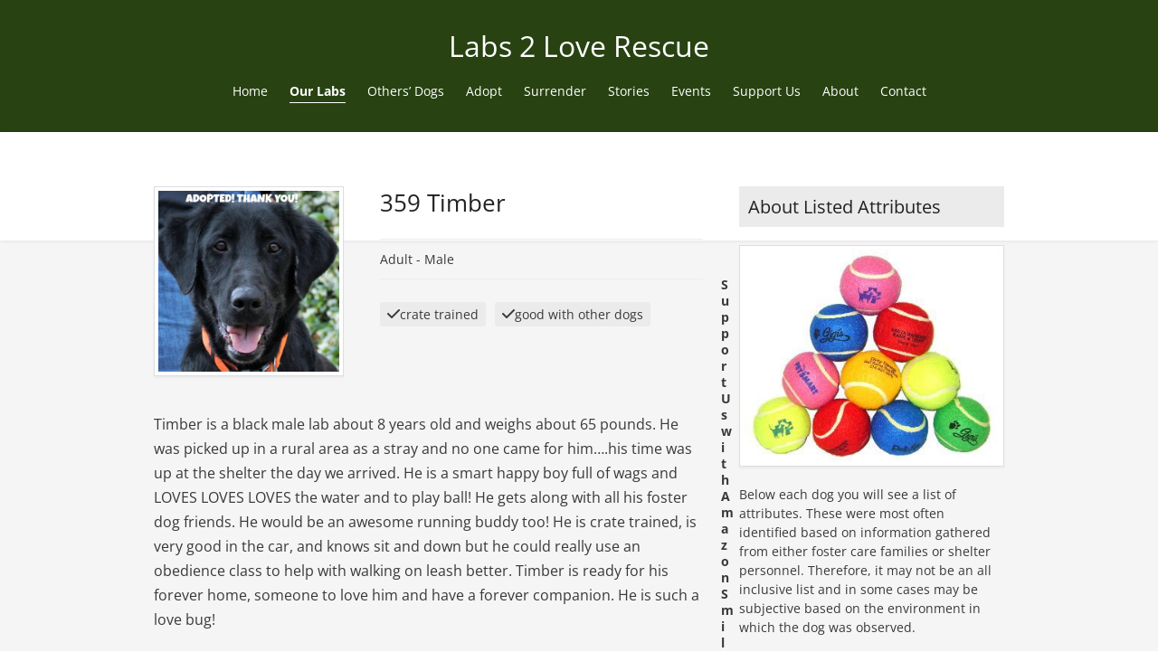

--- FILE ---
content_type: text/html; charset=UTF-8
request_url: https://labs2loverescue.org/pet/359-timber/
body_size: 8465
content:
<!DOCTYPE html>
<html lang="en-US" prefix="og: https://ogp.me/ns#" class="wpex-classic-style">
<head>
<meta charset="UTF-8">
<link rel="profile" href="https://gmpg.org/xfn/11">
<meta name="viewport" content="width=device-width,initial-scale=1.0,viewport-fit=cover" />

<!-- Search Engine Optimization by Rank Math PRO - https://rankmath.com/ -->
<title>359 Timber - Labs 2 Love Rescue</title>
<meta name="description" content="Timber is a black male lab about 8 years old and weighs about 65 pounds. He was picked up in a rural area as a stray and no one came for him....his time was"/>
<meta name="robots" content="follow, index, max-snippet:-1, max-video-preview:-1, max-image-preview:large"/>
<link rel="canonical" href="https://labs2loverescue.org/pet/359-timber/" />
<meta property="og:locale" content="en_US" />
<meta property="og:type" content="article" />
<meta property="og:title" content="359 Timber - Labs 2 Love Rescue" />
<meta property="og:description" content="Timber is a black male lab about 8 years old and weighs about 65 pounds. He was picked up in a rural area as a stray and no one came for him....his time was" />
<meta property="og:url" content="https://labs2loverescue.org/pet/359-timber/" />
<meta property="og:site_name" content="Labs 2 Love Rescue" />
<meta property="article:publisher" content="https://www.facebook.com/labs2loverescue" />
<meta property="og:updated_time" content="2023-11-27T13:15:24-08:00" />
<meta property="og:image" content="https://labs2loverescue.org/wp-content/uploads/2017/06/359-face-2adopted.jpg" />
<meta property="og:image:secure_url" content="https://labs2loverescue.org/wp-content/uploads/2017/06/359-face-2adopted.jpg" />
<meta property="og:image:width" content="1200" />
<meta property="og:image:height" content="1200" />
<meta property="og:image:alt" content="359 Timber" />
<meta property="og:image:type" content="image/jpeg" />
<meta property="article:published_time" content="2017-05-26T09:36:36-07:00" />
<meta property="article:modified_time" content="2023-11-27T13:15:24-08:00" />
<meta name="twitter:card" content="summary_large_image" />
<meta name="twitter:title" content="359 Timber - Labs 2 Love Rescue" />
<meta name="twitter:description" content="Timber is a black male lab about 8 years old and weighs about 65 pounds. He was picked up in a rural area as a stray and no one came for him....his time was" />
<meta name="twitter:image" content="https://labs2loverescue.org/wp-content/uploads/2017/06/359-face-2adopted.jpg" />
<script type="application/ld+json" class="rank-math-schema-pro">{"@context":"https://schema.org","@graph":[{"@type":["Person","Organization"],"@id":"https://labs2loverescue.org/#person","name":"Labs 2 Love Rescue","sameAs":["https://www.facebook.com/labs2loverescue"]},{"@type":"WebSite","@id":"https://labs2loverescue.org/#website","url":"https://labs2loverescue.org","name":"Labs 2 Love Rescue","publisher":{"@id":"https://labs2loverescue.org/#person"},"inLanguage":"en-US"},{"@type":"ImageObject","@id":"https://labs2loverescue.org/wp-content/uploads/2017/06/359-face-2adopted.jpg","url":"https://labs2loverescue.org/wp-content/uploads/2017/06/359-face-2adopted.jpg","width":"1200","height":"1200","inLanguage":"en-US"},{"@type":"WebPage","@id":"https://labs2loverescue.org/pet/359-timber/#webpage","url":"https://labs2loverescue.org/pet/359-timber/","name":"359 Timber - Labs 2 Love Rescue","datePublished":"2017-05-26T09:36:36-07:00","dateModified":"2023-11-27T13:15:24-08:00","isPartOf":{"@id":"https://labs2loverescue.org/#website"},"primaryImageOfPage":{"@id":"https://labs2loverescue.org/wp-content/uploads/2017/06/359-face-2adopted.jpg"},"inLanguage":"en-US"},{"@type":"Person","@id":"https://labs2loverescue.org/pet/359-timber/#author","name":"Labs 2 Love","image":{"@type":"ImageObject","@id":"https://secure.gravatar.com/avatar/02057ddb4968149549cedd3f09869812d7ea24dc960d92bdc8df41fcc558a2b0?s=96&amp;d=mm&amp;r=g","url":"https://secure.gravatar.com/avatar/02057ddb4968149549cedd3f09869812d7ea24dc960d92bdc8df41fcc558a2b0?s=96&amp;d=mm&amp;r=g","caption":"Labs 2 Love","inLanguage":"en-US"}},{"@type":"Article","headline":"359 Timber - Labs 2 Love Rescue","datePublished":"2017-05-26T09:36:36-07:00","dateModified":"2023-11-27T13:15:24-08:00","author":{"@id":"https://labs2loverescue.org/pet/359-timber/#author","name":"Labs 2 Love"},"publisher":{"@id":"https://labs2loverescue.org/#person"},"description":"Timber is a black male lab about 8 years old and weighs about 65 pounds. He was picked up in a rural area as a stray and no one came for him....his time was","name":"359 Timber - Labs 2 Love Rescue","@id":"https://labs2loverescue.org/pet/359-timber/#richSnippet","isPartOf":{"@id":"https://labs2loverescue.org/pet/359-timber/#webpage"},"image":{"@id":"https://labs2loverescue.org/wp-content/uploads/2017/06/359-face-2adopted.jpg"},"inLanguage":"en-US","mainEntityOfPage":{"@id":"https://labs2loverescue.org/pet/359-timber/#webpage"}}]}</script>
<!-- /Rank Math WordPress SEO plugin -->

<link rel="alternate" type="application/rss+xml" title="Labs 2 Love Rescue &raquo; Feed" href="https://labs2loverescue.org/feed/" />
<link rel="alternate" type="application/rss+xml" title="Labs 2 Love Rescue &raquo; Comments Feed" href="https://labs2loverescue.org/comments/feed/" />
<link rel="alternate" title="oEmbed (JSON)" type="application/json+oembed" href="https://labs2loverescue.org/wp-json/oembed/1.0/embed?url=https%3A%2F%2Flabs2loverescue.org%2Fpet%2F359-timber%2F" />
<link rel="alternate" title="oEmbed (XML)" type="text/xml+oembed" href="https://labs2loverescue.org/wp-json/oembed/1.0/embed?url=https%3A%2F%2Flabs2loverescue.org%2Fpet%2F359-timber%2F&#038;format=xml" />
<style id='wp-img-auto-sizes-contain-inline-css'>
img:is([sizes=auto i],[sizes^="auto," i]){contain-intrinsic-size:3000px 1500px}
/*# sourceURL=wp-img-auto-sizes-contain-inline-css */
</style>
<link rel='stylesheet' id='js_composer_front-css' href='https://labs2loverescue.org/wp-content/plugins/js_composer/assets/css/js_composer.min.css?ver=8.7.2' media='all' />
<link rel='stylesheet' id='razorfrog-plugin-styles-css' href='https://labs2loverescue.org/wp-content/plugins/easy-content-lists/style.css?ver=1.0.0' media='all' />
<link rel='stylesheet' id='razorfrog-ticons-css' href='https://labs2loverescue.org/wp-content/plugins/razorfrog/assets/icons/ticons/css/ticons.min.css?ver=5.19' media='all' />
<link rel='stylesheet' id='rf-style-frontend-css' href='https://labs2loverescue.org/wp-content/plugins/razorfrog/assets/css/style-frontend.php?load&#038;ver=5.1.0' media='all' />
<link rel='stylesheet' id='wpemailcapturestyles-css' href='https://labs2loverescue.org/wp-content/plugins/wp-email-capture/inc/css/wp-email-capture-styles.css?ver=3.12.6' media='all' />
<link rel='stylesheet' id='parent-style-css' href='https://labs2loverescue.org/wp-content/themes/Total/style.css?ver=6.5' media='all' />
<link rel='stylesheet' id='wpex-mobile-menu-breakpoint-max-css' href='https://labs2loverescue.org/wp-content/themes/Total/assets/css/frontend/breakpoints/max.min.css?ver=6.5' media='only screen and (max-width:959px)' />
<link rel='stylesheet' id='wpex-mobile-menu-breakpoint-min-css' href='https://labs2loverescue.org/wp-content/themes/Total/assets/css/frontend/breakpoints/min.min.css?ver=6.5' media='only screen and (min-width:960px)' />
<link rel='stylesheet' id='vcex-shortcodes-css' href='https://labs2loverescue.org/wp-content/themes/Total/assets/css/frontend/vcex-shortcodes.min.css?ver=6.5' media='all' />
<link rel='stylesheet' id='main-style-css' href='https://labs2loverescue.org/wp-content/themes/labs2love/css/main.css?ver=1769132763' media='all' />
<script src="https://labs2loverescue.org/wp-includes/js/jquery/jquery.min.js?ver=3.7.1" id="jquery-core-js"></script>
<script src="https://labs2loverescue.org/wp-includes/js/jquery/jquery-migrate.min.js?ver=3.4.1" id="jquery-migrate-js"></script>
<script id="wpex-core-js-extra">
var wpex_theme_params = {"selectArrowIcon":"\u003Cspan class=\"wpex-select-arrow__icon wpex-icon--sm wpex-flex wpex-icon\" aria-hidden=\"true\"\u003E\u003Csvg viewBox=\"0 0 24 24\" xmlns=\"http://www.w3.org/2000/svg\"\u003E\u003Crect fill=\"none\" height=\"24\" width=\"24\"/\u003E\u003Cg transform=\"matrix(0, -1, 1, 0, -0.115, 23.885)\"\u003E\u003Cpolygon points=\"17.77,3.77 16,2 6,12 16,22 17.77,20.23 9.54,12\"/\u003E\u003C/g\u003E\u003C/svg\u003E\u003C/span\u003E","customSelects":".widget_categories form,.widget_archive select,.vcex-form-shortcode select","scrollToHash":"1","localScrollFindLinks":"1","localScrollHighlight":"1","localScrollUpdateHash":"1","scrollToHashTimeout":"500","localScrollTargets":"li.local-scroll a, a.local-scroll, .local-scroll-link, .local-scroll-link \u003E a,.sidr-class-local-scroll-link,li.sidr-class-local-scroll \u003E span \u003E a,li.sidr-class-local-scroll \u003E a","scrollToBehavior":"smooth"};
//# sourceURL=wpex-core-js-extra
</script>
<script src="https://labs2loverescue.org/wp-content/themes/Total/assets/js/frontend/core.min.js?ver=6.5" id="wpex-core-js" defer data-wp-strategy="defer"></script>
<script id="wpex-inline-js-after">
!function(){const e=document.querySelector("html"),t=()=>{const t=window.innerWidth-document.documentElement.clientWidth;t&&e.style.setProperty("--wpex-scrollbar-width",`${t}px`)};t(),window.addEventListener("resize",(()=>{t()}))}();
//# sourceURL=wpex-inline-js-after
</script>
<script id="wpex-mobile-menu-toggle-js-extra">
var wpex_mobile_menu_toggle_params = {"breakpoint":"959","i18n":{"openSubmenu":"Open submenu of %s","closeSubmenu":"Close submenu of %s"},"openSubmenuIcon":"\u003Cspan class=\"wpex-open-submenu__icon wpex-transition-transform wpex-duration-300 wpex-icon\" aria-hidden=\"true\"\u003E\u003Csvg xmlns=\"http://www.w3.org/2000/svg\" viewBox=\"0 0 448 512\"\u003E\u003Cpath d=\"M201.4 342.6c12.5 12.5 32.8 12.5 45.3 0l160-160c12.5-12.5 12.5-32.8 0-45.3s-32.8-12.5-45.3 0L224 274.7 86.6 137.4c-12.5-12.5-32.8-12.5-45.3 0s-12.5 32.8 0 45.3l160 160z\"/\u003E\u003C/svg\u003E\u003C/span\u003E"};
//# sourceURL=wpex-mobile-menu-toggle-js-extra
</script>
<script src="https://labs2loverescue.org/wp-content/themes/Total/assets/js/frontend/mobile-menu/toggle.min.js?ver=6.5" id="wpex-mobile-menu-toggle-js" defer data-wp-strategy="defer"></script>
<script></script>		<!-- Google tag (gtag.js) -->
		<script async src="https://www.googletagmanager.com/gtag/js?id=G-57YJ3B4TTJ"></script>
		<script>
		  window.dataLayer = window.dataLayer || [];
		  function gtag(){dataLayer.push(arguments);}
		  gtag('js', new Date());
		  gtag('config', 'G-57YJ3B4TTJ');
		</script>
		<style> #comments {display:none;} </style>
<meta name="theme-color" content="#284212" media="(prefers-color-scheme: light)">
<meta name="msapplication-navbutton-color" content="#284212" media="(prefers-color-scheme: light)">
<meta name="theme-color" content="#000" media="(prefers-color-scheme: dark)">
<meta name="msapplication-navbutton-color" content="#000" media="(prefers-color-scheme: dark)">
<meta name="web_author" content="Razorfrog Web Design">
	<link rel="apple-touch-icon" href="https://labs2loverescue.org/wp-content/uploads/2014/03/lab_rescue_favicon.jpg">
	<link rel="apple-touch-icon" sizes="57x57" href="https://labs2loverescue.org/wp-content/uploads/2014/03/lab_rescue_favicon.jpg">
	<link rel="apple-touch-icon" sizes="72x72" href="https://labs2loverescue.org/wp-content/uploads/2014/03/lab_rescue_favicon.jpg">
	<link rel="apple-touch-icon" sizes="76x76" href="https://labs2loverescue.org/wp-content/uploads/2014/03/lab_rescue_favicon.jpg">
	<link rel="apple-touch-icon" sizes="114x114" href="https://labs2loverescue.org/wp-content/uploads/2014/03/lab_rescue_favicon.jpg">
	<link rel="apple-touch-icon" sizes="120x120" href="https://labs2loverescue.org/wp-content/uploads/2014/03/lab_rescue_favicon.jpg">
	<link rel="apple-touch-icon" sizes="144x144" href="https://labs2loverescue.org/wp-content/uploads/2014/03/lab_rescue_favicon.jpg">
	<link rel="apple-touch-icon" sizes="152x152" href="https://labs2loverescue.org/wp-content/uploads/2014/03/lab_rescue_favicon.jpg">
	<link rel="apple-touch-icon" sizes="180x180" href="https://labs2loverescue.org/wp-content/uploads/2014/03/lab_rescue_favicon.jpg">
	<script>
		jQuery(document).ready(function($) {
			$('.ginput_address_state').has('input').addClass('no-dropdown');
		});
	</script><script type="text/javascript">
(function(url){
	if(/(?:Chrome\/26\.0\.1410\.63 Safari\/537\.31|WordfenceTestMonBot)/.test(navigator.userAgent)){ return; }
	var addEvent = function(evt, handler) {
		if (window.addEventListener) {
			document.addEventListener(evt, handler, false);
		} else if (window.attachEvent) {
			document.attachEvent('on' + evt, handler);
		}
	};
	var removeEvent = function(evt, handler) {
		if (window.removeEventListener) {
			document.removeEventListener(evt, handler, false);
		} else if (window.detachEvent) {
			document.detachEvent('on' + evt, handler);
		}
	};
	var evts = 'contextmenu dblclick drag dragend dragenter dragleave dragover dragstart drop keydown keypress keyup mousedown mousemove mouseout mouseover mouseup mousewheel scroll'.split(' ');
	var logHuman = function() {
		if (window.wfLogHumanRan) { return; }
		window.wfLogHumanRan = true;
		var wfscr = document.createElement('script');
		wfscr.type = 'text/javascript';
		wfscr.async = true;
		wfscr.src = url + '&r=' + Math.random();
		(document.getElementsByTagName('head')[0]||document.getElementsByTagName('body')[0]).appendChild(wfscr);
		for (var i = 0; i < evts.length; i++) {
			removeEvent(evts[i], logHuman);
		}
	};
	for (var i = 0; i < evts.length; i++) {
		addEvent(evts[i], logHuman);
	}
})('//labs2loverescue.org/?wordfence_lh=1&hid=1F79A19C2ECD886A9A952C44929C35D5');
</script><noscript><style>body:not(.content-full-screen) .wpex-vc-row-stretched[data-vc-full-width-init="false"]{visibility:visible;}</style></noscript><link rel="icon" href="https://labs2loverescue.org/wp-content/uploads/2014/03/lab_rescue_favicon.jpg" sizes="32x32" />
<link rel="icon" href="https://labs2loverescue.org/wp-content/uploads/2014/03/lab_rescue_favicon.jpg" sizes="192x192" />
<link rel="apple-touch-icon" href="https://labs2loverescue.org/wp-content/uploads/2014/03/lab_rescue_favicon.jpg" />
<meta name="msapplication-TileImage" content="https://labs2loverescue.org/wp-content/uploads/2014/03/lab_rescue_favicon.jpg" />
<noscript><style> .wpb_animate_when_almost_visible { opacity: 1; }</style></noscript><style data-type="wpex-css" id="wpex-css">/*CUSTOMIZER STYLING*/:root,.site-boxed.wpex-responsive #wrap{--wpex-container-width:1100px;}:root{--wpex-site-header-shrink-end-height:45px;--wpex-vc-column-inner-margin-bottom:40px;}.wpex-sticky-header-holder.is-sticky #site-header{opacity:1;}#site-navigation-wrap{--wpex-main-nav-bg:#ffffff;}</style><link rel='stylesheet' id='wpex-style-css' href='https://labs2loverescue.org/wp-content/themes/labs2love/style.css?ver=1.9.5' media='all' />
<link rel='stylesheet' id='wpex-wpbakery-css' href='https://labs2loverescue.org/wp-content/themes/Total/assets/css/frontend/wpbakery.min.css?ver=6.5' media='all' />
</head>

<body class="wp-singular wppetfinder_pet-template-default single single-wppetfinder_pet postid-4301 wp-embed-responsive wp-theme-Total wp-child-theme-labs2love wpex-theme wpex-responsive full-width-main-layout no-composer wpex-live-site wpex-has-primary-bottom-spacing site-full-width content-full-width hasnt-overlay-header has-mobile-menu wpex-mobile-toggle-menu-icon_buttons_under_logo wpex-no-js wpb-js-composer js-comp-ver-8.7.2 vc_responsive">

	
<a href="#content" class="skip-to-content">Skip to content</a>

	
	<span data-ls_id="#site_top" tabindex="-1"></span>
	<div id="outer-wrap" class="wpex-overflow-clip">
		
		
		
		<div id="wrap" class="wpex-clr">

				<header id="site-header" class="header-three wpex-dropdown-style-minimal-sq wpex-dropdowns-shadow-three dyn-styles wpex-print-hidden wpex-relative wpex-clr">
				<div id="site-header-inner" class="header-three-inner header-padding container wpex-relative wpex-h-100 wpex-py-30 wpex-clr">
<div id="site-logo" class="site-branding header-three-logo logo-padding wpex-flex wpex-items-center wpex-text-center wpex-justify-center">
	<div id="site-logo-inner" ><a id="site-logo-link" href="https://labs2loverescue.org/" rel="home" class="site-logo-text wpex-text-2xl wpex-font-bold wpex-leading-normal wpex-no-underline">Labs 2 Love Rescue</a></div>

</div>

<div id="mobile-menu" class="wpex-mobile-menu-toggle show-at-mm-breakpoint wpex-flex wpex-items-center wpex-mt-20 wpex-justify-center">
	<div class="wpex-inline-flex wpex-items-center"><a href="#" class="mobile-menu-toggle wpex-gap-10" role="button" aria-expanded="false"><span class="mobile-menu-toggle__icon wpex-flex"><span class="wpex-hamburger-icon wpex-hamburger-icon--rounded wpex-hamburger-icon--inactive wpex-hamburger-icon--animate" aria-hidden="true"><span></span></span></span><span class="mobile-menu-toggle__label">MENU</span><span class="screen-reader-text" data-open-text>Open mobile menu</span><span class="screen-reader-text" data-open-text>Close mobile menu</span></a></div>
</div>

</div>
		
<div id="site-navigation-wrap" class="navbar-style-three navbar-allows-inner-bg navbar-fixed-line-height hide-at-mm-breakpoint wpex-clr wpex-print-hidden">
	<nav id="site-navigation" class="navigation main-navigation main-navigation-three container wpex-relative wpex-clr" aria-label="Main menu"><ul id="menu-main" class="main-navigation-ul dropdown-menu wpex-dropdown-menu wpex-dropdown-menu--onhover"><li id="menu-item-570" class="menu-item menu-item-type-post_type menu-item-object-page menu-item-home menu-item-570"><a href="https://labs2loverescue.org/"><span class="link-inner">Home</span></a></li>
<li id="menu-item-577" class="menu-item menu-item-type-post_type menu-item-object-page menu-item-577"><a href="https://labs2loverescue.org/our-labs/"><span class="link-inner">Our Labs</span></a></li>
<li id="menu-item-1244" class="menu-item menu-item-type-post_type menu-item-object-page menu-item-1244"><a href="https://labs2loverescue.org/our-labs/additional-dogs/"><span class="link-inner">Others&#8217; Dogs</span></a></li>
<li id="menu-item-572" class="menu-item menu-item-type-post_type menu-item-object-page menu-item-572"><a href="https://labs2loverescue.org/adopt/"><span class="link-inner">Adopt</span></a></li>
<li id="menu-item-578" class="menu-item menu-item-type-post_type menu-item-object-page menu-item-578"><a href="https://labs2loverescue.org/surrender/"><span class="link-inner">Surrender</span></a></li>
<li id="menu-item-7672" class="menu-item menu-item-type-post_type menu-item-object-page current_page_parent menu-item-7672"><a href="https://labs2loverescue.org/stories/"><span class="link-inner">Stories</span></a></li>
<li id="menu-item-3228" class="menu-item menu-item-type-post_type menu-item-object-page menu-item-3228"><a href="https://labs2loverescue.org/events/"><span class="link-inner">Events</span></a></li>
<li id="menu-item-1414" class="menu-item menu-item-type-post_type menu-item-object-page menu-item-1414"><a href="https://labs2loverescue.org/get-involved/"><span class="link-inner">Support Us</span></a></li>
<li id="menu-item-571" class="menu-item menu-item-type-post_type menu-item-object-page menu-item-571"><a href="https://labs2loverescue.org/about-us/"><span class="link-inner">About</span></a></li>
<li id="menu-item-632" class="menu-item menu-item-type-post_type menu-item-object-page menu-item-632"><a href="https://labs2loverescue.org/contact-us/"><span class="link-inner">Contact</span></a></li>
</ul></nav>
</div>

	</header>

			
			<main id="main" class="site-main wpex-clr">

				
<header class="page-header default-page-header wpex-relative wpex-mb-40 wpex-surface-2 wpex-py-20 wpex-border-t wpex-border-b wpex-border-solid wpex-border-surface-3 wpex-text-2 wpex-supports-mods">

	
	<div class="page-header-inner container">
<div class="page-header-content">

<span class="page-header-title wpex-block wpex-m-0 wpex-text-2xl">

	<span>Pets</span>

</span>

</div></div>

	
</header>


	<div id="content-wrap" class="container wpex-clr">

		
		<div id="primary" class="content-area wpex-clr">

			
			<div id="content" class="site-content wpex-clr">

				
				
<div class="archive-grid entries wpex-row wpex-clr">
								<div class="dog-primary">
									<div class="dog-photo"><img width="980" height="980" src="https://labs2loverescue.org/wp-content/uploads/2017/06/359-face-2adopted-1024x1024.jpg" class="attachment-large size-large wp-post-image" alt="359 Timber" decoding="async" fetchpriority="high" srcset="https://labs2loverescue.org/wp-content/uploads/2017/06/359-face-2adopted-1024x1024.jpg 1024w, https://labs2loverescue.org/wp-content/uploads/2017/06/359-face-2adopted-150x150.jpg 150w, https://labs2loverescue.org/wp-content/uploads/2017/06/359-face-2adopted-300x300.jpg 300w, https://labs2loverescue.org/wp-content/uploads/2017/06/359-face-2adopted-768x768.jpg 768w, https://labs2loverescue.org/wp-content/uploads/2017/06/359-face-2adopted-275x275.jpg 275w, https://labs2loverescue.org/wp-content/uploads/2017/06/359-face-2adopted-180x180.jpg 180w, https://labs2loverescue.org/wp-content/uploads/2017/06/359-face-2adopted.jpg 1200w" sizes="(max-width: 980px) 100vw, 980px"></div>

									<h1 class="entry-title dog-name">359 Timber</h1>

									<div class="dog-sex-age">

										<!-- the pet's age -->Adult - 
										<!-- the pet's gender -->Male
									</div>

									<div class="dog-options"><span><span class="wpex-icon" aria-hidden="true"><svg xmlns="http://www.w3.org/2000/svg" viewBox="0 0 448 512"><path d="M438.6 105.4c12.5 12.5 12.5 32.8 0 45.3l-256 256c-12.5 12.5-32.8 12.5-45.3 0l-128-128c-12.5-12.5-12.5-32.8 0-45.3s32.8-12.5 45.3 0L160 338.7 393.4 105.4c12.5-12.5 32.8-12.5 45.3 0z"/></svg></span>crate trained</span><span><span class="wpex-icon" aria-hidden="true"><svg xmlns="http://www.w3.org/2000/svg" viewBox="0 0 448 512"><path d="M438.6 105.4c12.5 12.5 12.5 32.8 0 45.3l-256 256c-12.5 12.5-32.8 12.5-45.3 0l-128-128c-12.5-12.5-12.5-32.8 0-45.3s32.8-12.5 45.3 0L160 338.7 393.4 105.4c12.5-12.5 32.8-12.5 45.3 0z"/></svg></span>good with other dogs</span>									</div>

									<div class="dog-description"><p>Timber is a black male lab about 8 years old and weighs about 65 pounds. He was picked up in a rural area as a stray and no one came for him&#8230;.his time was up at the shelter the day we arrived. He is a smart happy boy full of wags and LOVES LOVES LOVES the water and to play ball! He gets along with all his foster dog friends. He would be an awesome running buddy too! He is crate trained, is very good in the car, and knows sit and down but he could really use an obedience class to help with walking on leash better. Timber is ready for his forever home, someone to love him and have a forever companion. He is such a love bug!</p>
<p><strong>Dog Rating Level 2 </strong></p>
<p><img decoding="async" src="https://labs2loverescue.org/wp-content/uploads/2017/05/359-face-300x300.jpg" alt="359 Face" width="300" height="300" class="aligncenter size-medium wp-image-4299" srcset="https://labs2loverescue.org/wp-content/uploads/2017/05/359-face-300x300.jpg 300w, https://labs2loverescue.org/wp-content/uploads/2017/05/359-face-150x150.jpg 150w, https://labs2loverescue.org/wp-content/uploads/2017/05/359-face-768x768.jpg 768w, https://labs2loverescue.org/wp-content/uploads/2017/05/359-face-1024x1024.jpg 1024w, https://labs2loverescue.org/wp-content/uploads/2017/05/359-face-275x275.jpg 275w, https://labs2loverescue.org/wp-content/uploads/2017/05/359-face-180x180.jpg 180w, https://labs2loverescue.org/wp-content/uploads/2017/05/359-face.jpg 1200w" sizes="(max-width: 300px) 100vw, 300px"></p>
<p><img decoding="async" src="https://labs2loverescue.org/wp-content/uploads/2017/05/359-stand-300x249.jpg" alt="359 Stand" width="300" height="249" class="aligncenter size-medium wp-image-4300" srcset="https://labs2loverescue.org/wp-content/uploads/2017/05/359-stand-300x249.jpg 300w, https://labs2loverescue.org/wp-content/uploads/2017/05/359-stand-768x638.jpg 768w, https://labs2loverescue.org/wp-content/uploads/2017/05/359-stand-1024x851.jpg 1024w, https://labs2loverescue.org/wp-content/uploads/2017/05/359-stand.jpg 1200w" sizes="(max-width: 300px) 100vw, 300px"></p>
<p><img loading="lazy" decoding="async" src="https://labs2loverescue.org/wp-content/uploads/2017/05/359Timberwater.jpg-300x283.jpg" alt="359Timberwater.jpg" width="300" height="283" class="aligncenter size-medium wp-image-4312" srcset="https://labs2loverescue.org/wp-content/uploads/2017/05/359Timberwater.jpg-300x283.jpg 300w, https://labs2loverescue.org/wp-content/uploads/2017/05/359Timberwater.jpg-768x726.jpg 768w, https://labs2loverescue.org/wp-content/uploads/2017/05/359Timberwater.jpg-1024x967.jpg 1024w, https://labs2loverescue.org/wp-content/uploads/2017/05/359Timberwater.jpg.jpg 1200w" sizes="auto, (max-width: 300px) 100vw, 300px"></p>
									</div>
								</div>

								<div class="dog-sidebar"><div id="text-9" class="sidebar-box widget widget_text wpex-mb-30 wpex-clr"><div class='widget-title wpex-heading wpex-text-md wpex-mb-20'>About Listed Attributes</div>			<div class="textwidget"><p><a href="https://labs2loverescue.org/wp-content/uploads/2014/07/sports-balls.jpg"><img loading="lazy" decoding="async" class="alignnone size-full wp-image-1391" src="https://labs2loverescue.org/wp-content/uploads/2014/07/sports-balls.jpg" alt="northern california labrador rescue" width="340" height="282" srcset="https://labs2loverescue.org/wp-content/uploads/2014/07/sports-balls.jpg 340w, https://labs2loverescue.org/wp-content/uploads/2014/07/sports-balls-300x248.jpg 300w" sizes="auto, (max-width: 340px) 100vw, 340px" /></a></p>
<p>Below each dog you will see a list of attributes. These were most often identified based on information gathered from either foster care families or shelter personnel. Therefore, it may not be an all inclusive list and in some cases may be subjective based on the environment in which the dog was observed.</p>
<p><a href="/our-labs/"><strong>Learn about Dog Rating Level</strong></a></p>
</div>
		</div>								</div>
</div>
				
			</div>

		
		</div>

		
	</div>


			
<div class="post-pagination-wrap wpex-py-20 wpex-border-solid wpex-border-t wpex-border-main wpex-print-hidden">
	<ul class="post-pagination container wpex-flex wpex-justify-between wpex-list-none"><li class="post-prev wpex-flex-grow wpex-ml-10"><a href="https://labs2loverescue.org/pet/360-dolly-coming-soon/" rel="next"><span class="wpex-mr-10 wpex-icon wpex-icon--xs wpex-icon--bidi" aria-hidden="true"><svg xmlns="http://www.w3.org/2000/svg" viewBox="0 0 320 512"><path d="M9.4 233.4c-12.5 12.5-12.5 32.8 0 45.3l192 192c12.5 12.5 32.8 12.5 45.3 0s12.5-32.8 0-45.3L77.3 256 246.6 86.6c12.5-12.5 12.5-32.8 0-45.3s-32.8-12.5-45.3 0l-192 192z"/></svg></span><span class="screen-reader-text">previous post: </span>IN HEAVEN! Dolly</a></li><li class="post-next wpex-flex-grow wpex-mr-10 wpex-text-right"><a href="https://labs2loverescue.org/pet/357-cleo/" rel="prev"><span class="screen-reader-text">next post: </span>357 Cleo<span class="wpex-ml-10 wpex-icon wpex-icon--xs wpex-icon--bidi" aria-hidden="true"><svg xmlns="http://www.w3.org/2000/svg" viewBox="0 0 320 512"><path d="M310.6 233.4c12.5 12.5 12.5 32.8 0 45.3l-192 192c-12.5 12.5-32.8 12.5-45.3 0s-12.5-32.8 0-45.3L242.7 256 73.4 86.6c-12.5-12.5-12.5-32.8 0-45.3s32.8-12.5 45.3 0l192 192z"/></svg></span></a></li></ul>
</div>

		</main>

		
		


	
		<footer id="footer" class="site-footer wpex-surface-dark wpex-link-decoration-vars-none wpex-print-hidden">

			
			<div id="footer-inner" class="site-footer-inner container wpex-pt-40 wpex-clr">
<div id="footer-widgets" class="wpex-row wpex-clr gap-30">
		<div class="footer-box span_1_of_3 col col-1"><div id="text-6" class="footer-widget widget wpex-pb-40 wpex-clr widget_text"><div class='widget-title wpex-heading wpex-text-md wpex-mb-20'>Support Us with Amazon Smile</div>			<div class="textwidget"><p><a href="http://smile.amazon.com/ch/47-1191293"><img decoding="async" src="https://labs2loverescue.org/wp-content/uploads/2016/01/AmazonSmile.png"/></a></p>
</div>
		</div></div>

	
		<div class="footer-box span_1_of_3 col col-2"><div id="text-7" class="footer-widget widget wpex-pb-40 wpex-clr widget_text"><div class='widget-title wpex-heading wpex-text-md wpex-mb-20'>Donate via Paypal Today!</div>			<div class="textwidget"><p><span class="orange-text">Your 501(3)(c) tax deductible donations are greatly appreciated!</span> By helping us, you&#8217;ll be saving lives and helping many Labrador Retrievers find their forever homes.</p>
<form action="https://www.paypal.com/cgi-bin/webscr" method="post" target="_top"><input name="cmd" type="hidden" value="_s-xclick" /> <input name="hosted_button_id" type="hidden" value="LJHWTWH8QWMTN" /> <input alt="PayPal - The safer, easier way to pay online!" name="submit" src="https://labs2loverescue.org/wp-content/uploads/2014/03/Help-us_Donate.jpg" type="image" width="280" /></form>
</div>
		</div></div>

	
		<div class="footer-box span_1_of_3 col col-3"><div id="text-8" class="footer-widget widget wpex-pb-40 wpex-clr widget_text">			<div class="textwidget"><p>If you don’t have access to PayPal and still wish to donate to our much-needed cause, we always welcome checks by mail. Our mailing address is Labs 2 Love Rescue, Inc., P.O. Box 232, Lincoln, CA 95648-0232.</p>
</div>
		</div></div>

	</div>
</div>

			
		</footer>

	




	<div id="footer-bottom" class="wpex-py-20 wpex-text-sm wpex-surface-dark wpex-bg-gray-900 wpex-text-center wpex-md-text-left wpex-print-hidden">

		
		<div id="footer-bottom-inner" class="container"><div class="footer-bottom-flex wpex-flex wpex-flex-col wpex-gap-10 wpex-md-flex-row wpex-md-justify-between wpex-md-items-center">

<div id="copyright" class="wpex-last-mb-0">© 2023 <a href="/">Labs 2 Love Rescue</a> Save A Life. Adopt A Labrador!</div>

<nav id="footer-bottom-menu"  aria-label="Footer menu"><div class="menu-footer-container"><ul id="menu-footer" class="menu wpex-flex wpex-flex-wrap wpex-gap-x-20 wpex-gap-y-5 wpex-m-0 wpex-list-none wpex-justify-center wpex-md-justify-end"><li id="menu-item-5568" class="menu-item menu-item-type-post_type menu-item-object-page menu-item-5568"><a href="https://labs2loverescue.org/sitemap/">Sitemap</a></li>
</ul></div></nav>
</div></div>

		
	</div>



	</div>

	
	
</div>


<nav class="mobile-toggle-nav wpex-mobile-menu mobile-toggle-nav--animate wpex-surface-1 wpex-hidden wpex-text-2 wpex-togglep-afterheader" aria-label="Mobile menu" data-wpex-insert-after="#site-header">
	<div class="mobile-toggle-nav-inner container">
				<ul class="mobile-toggle-nav-ul wpex-h-auto wpex-leading-inherit wpex-list-none wpex-my-0 wpex-mx-auto"></ul>
					</div>
</nav>

<script type="speculationrules">
{"prefetch":[{"source":"document","where":{"and":[{"href_matches":"/*"},{"not":{"href_matches":["/wp-*.php","/wp-admin/*","/wp-content/uploads/*","/wp-content/*","/wp-content/plugins/*","/wp-content/themes/labs2love/*","/wp-content/themes/Total/*","/*\\?(.+)"]}},{"not":{"selector_matches":"a[rel~=\"nofollow\"]"}},{"not":{"selector_matches":".no-prefetch, .no-prefetch a"}}]},"eagerness":"conservative"}]}
</script>
<script></script>
<script defer src="https://static.cloudflareinsights.com/beacon.min.js/vcd15cbe7772f49c399c6a5babf22c1241717689176015" integrity="sha512-ZpsOmlRQV6y907TI0dKBHq9Md29nnaEIPlkf84rnaERnq6zvWvPUqr2ft8M1aS28oN72PdrCzSjY4U6VaAw1EQ==" data-cf-beacon='{"version":"2024.11.0","token":"68eec5dfc33e4fbd8b4465f802637481","r":1,"server_timing":{"name":{"cfCacheStatus":true,"cfEdge":true,"cfExtPri":true,"cfL4":true,"cfOrigin":true,"cfSpeedBrain":true},"location_startswith":null}}' crossorigin="anonymous"></script>
</body>
</html>
<!--
Performance optimized by Redis Object Cache. Learn more: https://wprediscache.com

Retrieved 3364 objects (659 KB) from Redis using PhpRedis (v6.3.0).
-->


--- FILE ---
content_type: text/css
request_url: https://labs2loverescue.org/wp-content/themes/labs2love/css/main.css?ver=1769132763
body_size: 6502
content:
.page-id-13 .entry img,.page-id-15 .entry img,.page-id-1240 img,.page-id-11 .entry .events-img,.page-id-17 .entry .donate-content .wpb_content_element .wpb_wrapper>div input[name="submit"],.page-id-17 .entry .supporter-row .vc_col-sm-12 .vc_column-inner>.wpb_wrapper .supporter-col img,.page-id-120 .entry img,.page-id-619 .entry img,.pet-grid-shortcode .pet-container .dog-photo a img,.archive article.entry .entry-inner .entry-media img,.blog article.entry .entry-inner .entry-media img,.single-wppetfinder_pet .dog-primary .dog-photo img,.single-wppetfinder_pet .dog-primary .dog-description img,.single-wppetfinder_pet .dog-sidebar img,.single-post #primary .single-blog-media img,.search #sidebar img{padding:4px;border:1px solid #DEDEDE;background:#FFF;box-shadow:0 2px 2px 0 #EBEBEB}@font-face{font-display:swap;font-family:"Open Sans";font-style:normal;font-weight:300;src:url("../webfonts-custom/open-sans-v36-latin-300.woff2") format("woff2")}@font-face{font-display:swap;font-family:"Open Sans";font-style:normal;font-weight:400;src:url("../webfonts-custom/open-sans-v36-latin-regular.woff2") format("woff2")}@font-face{font-display:swap;font-family:"Open Sans";font-style:italic;font-weight:400;src:url("../webfonts-custom/open-sans-v36-latin-italic.woff2") format("woff2")}@font-face{font-display:swap;font-family:"Open Sans";font-style:normal;font-weight:700;src:url("../webfonts-custom/open-sans-v36-latin-700.woff2") format("woff2")}@font-face{font-display:swap;font-family:"Open Sans";font-style:italic;font-weight:700;src:url("../webfonts-custom/open-sans-v36-latin-700italic.woff2") format("woff2")}#primary .single-blog-header h1,#primary .single-page-header h1,h1,h2,h3,h4,h5,h6{font-family:"Open Sans", "SF Pro Text", "Helvetica Neue", arial, sans-serif;-webkit-font-smoothing:antialiased}.gform_confirmation_wrapper .gform_confirmation_message,body #cookiebanner-root .cb.cb_line.cb_bottom .cb__content-body,body #cookiebanner-root .cb.cb_line.cb_bottom .cb__aside button.cb__b.cb__b_dismiss,body,p,p a,li,li a{font-family:"Open Sans", "SF Pro Text", "Helvetica Neue", arial, sans-serif;-webkit-font-smoothing:antialiased}*,html,body{font-size:16px;-webkit-text-size-adjust:100%;-ms-text-size-adjust:100%}body,p,li{color:#393939;font-size:1rem;font-weight:400;line-height:1.7}body:last-of-type,p:last-of-type,li:last-of-type{margin-bottom:0}h1,h2,h3,h4,h5,h6{color:#212121;font-weight:700;margin:30px 0 15px}h1:first-child,h2:first-child,h3:first-child,h4:first-child,h5:first-child,h6:first-child{margin-top:0}h1{margin-bottom:25px}h1,h3{font-weight:400 !important}.element-body h2:first-child{margin-top:30px !important}p a,li a{font-size:1rem;text-decoration:none}p a:hover,li a:hover{text-decoration:underline}p em,p i,p .italic,li em,li i,li .italic,h1 em,h1 i,h1 .italic,h2 em,h2 i,h2 .italic,h3 em,h3 i,h3 .italic,h4 em,h4 i,h4 .italic,h5 em,h5 i,h5 .italic,h6 em,h6 i,h6 .italic{font-style:italic}p strong,p b,p .bold,li strong,li b,li .bold,h1 strong,h1 b,h1 .bold,h2 strong,h2 b,h2 .bold,h3 strong,h3 b,h3 .bold,h4 strong,h4 b,h4 .bold,h5 strong,h5 b,h5 .bold,h6 strong,h6 b,h6 .bold{font-weight:700}p a,li a,h1 a,h2 a,h3 a,h4 a,h5 a,h6 a{color:#1B78BF;transition:all 0.3s ease-in-out;-webkit-transition:all 0.3s ease-in-out;-moz-transition:all 0.3s ease-in-out;-o-transition:all 0.3s ease-in-out;-ms-transition:all 0.3s ease-in-out}p a:hover,li a:hover,h1 a:hover,h2 a:hover,h3 a:hover,h4 a:hover,h5 a:hover,h6 a:hover{color:#1B78BF;text-decoration:underline}ul ul:not(:last-child),ul ol:not(:last-child),ol ul:not(:last-child),ol ol:not(:last-child){margin-bottom:5px}ul ul:last-child,ul ol:last-child,ol ul:last-child,ol ol:last-child{margin-bottom:0}ul li:not(:last-child),ol li:not(:last-child){margin-bottom:5px}ul li:last-child,ol li:last-child{margin-bottom:0px}h1,h1 a,.thank-you-support{font-size:1.6rem !important;line-height:1.5}h2,h2 a{font-size:1.3rem;line-height:1.6}h3,h3 a,.entry-title a{font-size:1.1rem;line-height:1.7}h4,h4 a{font-size:1rem;line-height:1.8}h5,h5 a{font-size:0.9rem;line-height:1.9}h6,h6 a{font-size:0.7rem;line-height:2}blockquote{color:#393939;font-size:1.5rem;line-height:1.5;text-align:center;font-style:italic}hr{height:1px;border:none;background-color:#DEDEDE}.blog-entry:last-child .search-entry-divider,.blog-entry:last-child .entry-divider,.cpt-entry:last-child .search-entry-divider,.cpt-entry:last-child .entry-divider,.search-entry:last-child .search-entry-divider,.search-entry:last-child .entry-divider{margin-bottom:0 !important}.entry-divider,.search-entry-divider{border-color:#DEDEDE}.entry-divider{margin:4rem 0 !important}.search-entry-divider{margin:2.5rem 0 !important}*:focus-visible{outline:3px solid #1B78BF !important}#site-header #site-navigation-wrap .menu-item a,.rf-tax-list li a{outline-offset:-2px}.button:focus-visible,.theme-button:focus-visible,.color-button:focus-visible,input[type="submit"]:focus-visible,body .vcex-multi-buttons .theme-button:focus-visible,body .vcex-multi-buttons .theme-button:not(.outline):focus-visible,.added_to_cart:focus-visible,.style-guide-logo-row .style-guide-section-content .identity-section .inner-row .logo-kit-button:focus-visible{outline:3px solid transparent !important;box-shadow:0 0 0 2px #fff, 0 0 0 4px #1B78BF !important}#wpadminbar #wp-admin-bar-root-default li a:focus{outline:none !important}.button,.theme-button,.color-button,input[type="submit"],.vcex-multi-buttons .theme-button,.vcex-multi-buttons .theme-button:not(.outline),.gform_wrapper.gravity-theme .gform_previous_button.button,.gform_wrapper.gravity-theme .gform_save_link.button,.added_to_cart{color:#FFF;font-size:1rem;font-weight:400;line-height:1.7;letter-spacing:0px;text-align:center;text-transform:none;text-decoration:none;padding:9px 30px;margin:0px;border:none;border-radius:5px;background:#284212;transition:all 0.3s ease;-webkit-transition:all 0.3s ease;-moz-transition:all 0.3s ease;-o-transition:all 0.3s ease;-ms-transition:all 0.3s ease}.button:hover,.theme-button:hover,.color-button:hover,input[type="submit"]:hover,.vcex-multi-buttons .theme-button:hover,.vcex-multi-buttons .theme-button:not(.outline):hover,.gform_wrapper.gravity-theme .gform_previous_button.button:hover,.gform_wrapper.gravity-theme .gform_save_link.button:hover,.added_to_cart:hover{color:#FFF;background:#1B78BF}.homepage-button{text-align:center;font-size:0.8rem;font-weight:700;background-color:#284212;border-radius:3px;padding:5px 10px}.homepage-button:hover{text-decoration:underline !important;text-shadow:0 1px 0 #252525;background-color:rgba(40, 66, 18, 0.85)}.wpex-pagination{margin:60px 0 0}.wpex-pagination ul.page-numbers{border:none;border-radius:0;margin:0}.wpex-pagination ul.page-numbers li{border:none;border-radius:0;margin:0}.wpex-pagination ul.page-numbers li .page-numbers{color:#000;font-size:1rem;font-weight:400;line-height:2.7;letter-spacing:0px;text-align:center;text-transform:none;text-decoration:none;min-width:44px;height:44px;padding:0px;margin:0 2px;border:none;border-radius:5px;background:#F5F5F5;transition:all 0.3s ease-in-out;-webkit-transition:all 0.3s ease-in-out;-moz-transition:all 0.3s ease-in-out;-o-transition:all 0.3s ease-in-out;-ms-transition:all 0.3s ease-in-out}.wpex-pagination ul.page-numbers li .page-numbers:hover{color:#FFF;background:#1B78BF}.wpex-pagination ul.page-numbers li .page-numbers.current{color:#FFF;background:#1B78BF}.wpex-select-wrap .ticon{pointer-events:none}.gform_wrapper.gravity-theme .gform_fields input,.error404 .custom-error404-content .searchform input,.gform_wrapper.gravity-theme .gform_fields textarea,.error404 .custom-error404-content .searchform textarea,.gform_wrapper.gravity-theme .gform_fields select,.error404 .custom-error404-content .searchform select,.gform_wrapper.gravity-theme .gform_fields .gsection,.error404 .custom-error404-content .searchform .gsection{border-color:#DEDEDE}.gform_wrapper.gravity-theme .gform_fields input,.error404 .custom-error404-content .searchform input,.gform_wrapper.gravity-theme .gform_fields textarea,.error404 .custom-error404-content .searchform textarea,.gform_wrapper.gravity-theme .gform_fields select,.error404 .custom-error404-content .searchform select{color:#393939;font-size:1rem !important;padding:8px;border-width:1px;border-style:solid;border-radius:3px;background-color:#FFF}.gform_wrapper.gravity-theme .gform_fields input:not([type="checkbox"]):not([type="radio"]),.error404 .custom-error404-content .searchform input:not([type="checkbox"]):not([type="radio"]),.gform_wrapper.gravity-theme .gform_fields textarea,.error404 .custom-error404-content .searchform textarea,.gform_wrapper.gravity-theme .gform_fields select,.error404 .custom-error404-content .searchform select{display:block}.gform_wrapper.gravity-theme .gform_fields input,.error404 .custom-error404-content .searchform input,.gform_wrapper.gravity-theme .gform_fields textarea,.error404 .custom-error404-content .searchform textarea{transition:all 0.3s ease-in-out;-webkit-transition:all 0.3s ease-in-out;-moz-transition:all 0.3s ease-in-out;-o-transition:all 0.3s ease-in-out;-ms-transition:all 0.3s ease-in-out}.gform_wrapper.gravity-theme .gform_fields input:focus,.error404 .custom-error404-content .searchform input:focus,.gform_wrapper.gravity-theme .gform_fields textarea:focus,.error404 .custom-error404-content .searchform textarea:focus{border-color:#1B78BF;background-color:#F5F5F5}.gform_wrapper.gravity-theme .gform_fields .gfield_label,.gform_wrapper.gravity-theme .gform_fields .gfield_consent_label{font-size:1rem}.gform_wrapper.gravity-theme .gform_fields input.ginput_total,.gform_wrapper.gravity-theme .gform_fields input.ginput_total:hover,.gform_wrapper.gravity-theme .gform_fields input.ginput_total:focus,.gform_wrapper.gravity-theme .gform_fields input.ginput_total:focus-visible{padding:0;border:none;background:none;outline:none !important}.gform_wrapper.gravity-theme .gform_previous_button.button svg path,.gform_wrapper.gravity-theme .gform_save_link.button svg path{fill:#FFF}.gform_wrapper.gravity-theme .field_description_below .gfield_consent_description,.gform_wrapper.gravity-theme .gfield_consent_description{color:#393939;padding:10px;border-width:1px;border-style:solid;border-color:#DEDEDE;border-radius:3px;background-color:#FFF}.gform_wrapper.gravity-theme .gform_fileupload_rules{margin-top:0 !important}.gform_wrapper .gfield_label .gfield_required{color:#393939 !important}.gform_wrapper.gravity-theme .gfield_error .gfield_validation_message{background:transparent !important;border:none !important;margin-top:12px !important;padding:0px !important}.gform_confirmation_wrapper{border-color:#1d7d30}.gform_confirmation_wrapper .gform_confirmation_message{text-align:center;color:#1d7d30;font-size:1rem}body #cookiebanner-root .cb.cb_line.cb_bottom{z-index:999999999999999;padding:1rem 1.5rem 0.75rem 1.5rem;justify-content:center;flex-direction:column}@media (min-width:37.5rem){body #cookiebanner-root .cb.cb_line.cb_bottom{padding:1.75rem 3.5rem;flex-direction:row;text-align:left}}body #cookiebanner-root .cb.cb_line.cb_bottom.cb_CodGrayWhite{background:#000}body #cookiebanner-root .cb.cb_line.cb_bottom .cb__content-body{max-width:1000px}@media (min-width:37.5rem){body #cookiebanner-root .cb.cb_line.cb_bottom .cb__content-body{padding-right:40px}}body #cookiebanner-root .cb.cb_line.cb_bottom .cb__content-body .cb__content-text,body #cookiebanner-root .cb.cb_line.cb_bottom .cb__content-body a{font-size:0.8rem;line-height:1.4;color:#fff}@media (min-width:37.5rem){body #cookiebanner-root .cb.cb_line.cb_bottom .cb__content-body .cb__content-text,body #cookiebanner-root .cb.cb_line.cb_bottom .cb__content-body a{font-size:0.9rem}}body #cookiebanner-root .cb.cb_line.cb_bottom .cb__content-body .cb__content-text{display:inline-block}@media (min-width:37.5rem){body #cookiebanner-root .cb.cb_line.cb_bottom .cb__content-body .cb__content-text{text-align:left}}body #cookiebanner-root .cb.cb_line.cb_bottom .cb__content-body a{text-decoration:underline;color:#fff;transition:all 0.3s ease-in-out;-webkit-transition:all 0.3s ease-in-out;-moz-transition:all 0.3s ease-in-out;-o-transition:all 0.3s ease-in-out;-ms-transition:all 0.3s ease-in-out}body #cookiebanner-root .cb.cb_line.cb_bottom .cb__content-body a:hover{color:#1fa092}body #cookiebanner-root .cb.cb_line.cb_bottom .cb__aside button.cb__b.cb__b_dismiss{font-size:0.8rem;height:35px;text-transform:uppercase;color:#fff !important;background-color:#1B78BF;max-width:120px;margin-top:0.25rem !important;border:0px;border-radius:3rem;box-shadow:none !important;transition:all 0.3s ease-in-out;-webkit-transition:all 0.3s ease-in-out;-moz-transition:all 0.3s ease-in-out;-o-transition:all 0.3s ease-in-out;-ms-transition:all 0.3s ease-in-out}@media (min-width:37.5rem){body #cookiebanner-root .cb.cb_line.cb_bottom .cb__aside button.cb__b.cb__b_dismiss{margin:unset !important;font-size:0.9rem;height:40px;padding:0px 25px;min-width:140px}}body #cookiebanner-root .cb.cb_line.cb_bottom .cb__aside button.cb__b.cb__b_dismiss:hover{color:#1B78BF !important;background-color:#fff !important}#moove_gdpr_cookie_info_bar.moove-gdpr-dark-scheme{border-top:unset !important;background-color:#000 !important}#moove_gdpr_cookie_info_bar.moove-gdpr-light-scheme{border-top:unset !important;background-color:#fff !important}#moove_gdpr_cookie_info_bar .moove-gdpr-info-bar-container{padding:1.75rem 3.5rem !important}@media (max-width:37.4375rem){#moove_gdpr_cookie_info_bar .moove-gdpr-info-bar-container{padding:1rem 1.5rem 1.75rem !important}}@media (max-width:47.9375rem){#moove_gdpr_cookie_info_bar .moove-gdpr-info-bar-container .moove-gdpr-info-bar-content{display:flex !important}}@media (max-width:37.4375rem){#moove_gdpr_cookie_info_bar .moove-gdpr-info-bar-container .moove-gdpr-info-bar-content{padding-left:0px !important;padding-right:0px !important;display:block !important}}#moove_gdpr_cookie_info_bar .moove-gdpr-info-bar-container .moove-gdpr-info-bar-content .moove-gdpr-cookie-notice{max-width:960px}@media (max-width:47.9375rem){#moove_gdpr_cookie_info_bar .moove-gdpr-info-bar-container .moove-gdpr-info-bar-content .moove-gdpr-cookie-notice{margin-bottom:0px !important}}@media (max-width:37.4375rem){#moove_gdpr_cookie_info_bar .moove-gdpr-info-bar-container .moove-gdpr-info-bar-content .moove-gdpr-cookie-notice{margin-bottom:1rem !important}}#moove_gdpr_cookie_info_bar .moove-gdpr-info-bar-container .moove-gdpr-info-bar-content .moove-gdpr-cookie-notice p{font-size:0.8rem;line-height:1.5}@media (min-width:37.5rem){#moove_gdpr_cookie_info_bar .moove-gdpr-info-bar-container .moove-gdpr-info-bar-content .moove-gdpr-cookie-notice p{font-size:0.9rem}}@media (max-width:47.9375rem){#moove_gdpr_cookie_info_bar .moove-gdpr-info-bar-container .moove-gdpr-info-bar-content .moove-gdpr-button-holder{padding-left:40px !important}}@media (max-width:37.4375rem){#moove_gdpr_cookie_info_bar .moove-gdpr-info-bar-container .moove-gdpr-info-bar-content .moove-gdpr-button-holder{justify-content:center;padding-left:unset !important}}#moove_gdpr_cookie_info_bar .moove-gdpr-info-bar-container .moove-gdpr-info-bar-content .moove-gdpr-button-holder .mgbutton{font-size:0.8rem;font-weight:700;text-transform:uppercase;letter-spacing:0.05rem}@media (min-width:37.5rem){#moove_gdpr_cookie_info_bar .moove-gdpr-info-bar-container .moove-gdpr-info-bar-content .moove-gdpr-button-holder .mgbutton{font-size:0.9rem}}@media (max-width:47.9375rem){#moove_gdpr_cookie_info_bar .moove-gdpr-info-bar-container .moove-gdpr-info-bar-content .moove-gdpr-button-holder .mgbutton{padding:8px 30px !important}}@media (max-width:37.4375rem){#moove_gdpr_cookie_info_bar .moove-gdpr-info-bar-container .moove-gdpr-info-bar-content .moove-gdpr-button-holder .mgbutton{padding:5px 20px !important}}button#moove_gdpr_save_popup_settings_button{bottom:30px !important;left:10px !important}button#moove_gdpr_save_popup_settings_button:hover{background:#1B78BF !important}.gdpr_lightbox{background:rgba(0, 0, 0, 0.8) !important}.gdpr_lightbox .moove-gdpr-modal-left-content #moove-gdpr-menu li.menu-item-selected button{background-color:#f1f1f1 !important}.gdpr_lightbox .moove-gdpr-modal-left-content #moove-gdpr-menu li button{border-color:#C9C8C8 !important;background-color:#fff !important}@media (max-width:47.9375rem){.gdpr_lightbox .moove-gdpr-modal-left-content .moove-gdpr-branding-cnt{display:none !important}}.gdpr_lightbox .moove-gdpr-modal-right-content .moove-gdpr-tab-content p a{text-decoration:underline !important}.gdpr_lightbox .moove-gdpr-modal-right-content .moove-gdpr-tab-content p a:hover{text-decoration:underline !important}#site-header{background:#284212}#site-header #site-header-inner{padding-top:30px;padding-bottom:21px}@media (min-width:60rem){#site-header #site-header-inner{padding-bottom:0px !important}}#site-header #site-header-inner:after{display:none}#site-header.sticky-header-shrunk.on-shrink-adjust-height #site-header-inner{height:auto;padding-top:15px;padding-bottom:15px}#site-header #site-logo{float:none;height:auto}#site-header #site-logo #site-logo-link{font-size:2rem;font-weight:400;line-height:1.3;color:#FFF}#site-header #site-navigation-wrap{background:#284212;padding-bottom:5px;border:none !important}#site-header #site-navigation-wrap ul#menu-main{margin:5px 0 10px}#site-header #site-navigation-wrap ul#menu-main span.link-inner{transition:none;padding:3px 0;border-radius:0;border-bottom:1px solid transparent;transition:all 0.3s ease-in-out;-webkit-transition:all 0.3s ease-in-out;-moz-transition:all 0.3s ease-in-out;-o-transition:all 0.3s ease-in-out;-ms-transition:all 0.3s ease-in-out}#site-header #site-navigation-wrap ul#menu-main>li.menu-item>a{color:#FFF;font-size:0.9rem;font-weight:400;padding:0px 10px;background:transparent;transition:all 0.3s ease-in-out;-webkit-transition:all 0.3s ease-in-out;-moz-transition:all 0.3s ease-in-out;-o-transition:all 0.3s ease-in-out;-ms-transition:all 0.3s ease-in-out}#site-header #site-navigation-wrap ul#menu-main>li.menu-item.current_page_item>a,#site-header #site-navigation-wrap ul#menu-main>li.menu-item.current_page_ancestor>a{font-weight:bold;color:#FFF;background:transparent}#site-header #site-navigation-wrap ul#menu-main>li.menu-item.current_page_item>a span.link-inner,#site-header #site-navigation-wrap ul#menu-main>li.menu-item.current_page_ancestor>a span.link-inner{border-bottom:1px solid #FFF}#site-header #site-navigation-wrap ul#menu-main>li.menu-item>a:hover,#site-header #site-navigation-wrap ul#menu-main>li.menu-item.sfHover>a,#site-header #site-navigation-wrap ul#menu-main>li.menu-item.active>a{color:#FFF !important;background:transparent !important}#site-header #site-navigation-wrap ul#menu-main>li.menu-item>a:hover span.link-inner,#site-header #site-navigation-wrap ul#menu-main>li.menu-item.sfHover>a span.link-inner,#site-header #site-navigation-wrap ul#menu-main>li.menu-item.active>a span.link-inner{border-bottom:1px solid #FFF}#site-header #site-navigation-wrap ul#menu-main>li.menu-item.search-toggle-li{width:44px;text-align:center}.single-post #site-header #site-navigation-wrap ul#menu-main>li#menu-item-7672>a,.single-wppetfinder_pet #site-header #site-navigation-wrap ul#menu-main>li#menu-item-577>a{font-weight:bold;color:#FFF;background:transparent}.single-post #site-header #site-navigation-wrap ul#menu-main>li#menu-item-7672>a span.link-inner,.single-wppetfinder_pet #site-header #site-navigation-wrap ul#menu-main>li#menu-item-577>a span.link-inner{border-bottom:1px solid #FFF}#site-header #mobile-menu{margin:10px auto 0}#site-header #mobile-menu a{font-size:1rem;color:#FFF;width:100%;height:44px;justify-content:center}#site-header #mobile-menu a:hover{color:#FFF !important}#site-header #mobile-menu a .wpex-hamburger-icon{width:calc(var(--wpex-hamburger-icon-width, 26px))}#site-header #mobile-menu a .wpex-hamburger-icon>span,#site-header #mobile-menu a .wpex-hamburger-icon>span::before,#site-header #mobile-menu a .wpex-hamburger-icon>span::after{height:var(--wpex-hamburger-icon-bar-height, 2px)}#site-header #mobile-menu a .wpex-hamburger-icon.wpex-hamburger-icon--inactive>span::before{top:calc(-1 * (var(--wpex-hamburger-icon-bar-height, 3px) + var(--wpex-hamburger-icon-gutter, 4px)))}#site-header #mobile-menu a .wpex-hamburger-icon.wpex-hamburger-icon--inactive>span::after{top:calc((var(--wpex-hamburger-icon-bar-height, 3px) + var(--wpex-hamburger-icon-gutter, 4px)))}#wpex-mobile-menu-navbar .container,#wpex-mobile-menu-fixed-top .container{max-width:100%}#wpex-mobile-menu-navbar a,#wpex-mobile-menu-fixed-top a{display:block;color:#FFF;font-size:1rem;font-weight:400;line-height:50px;background:#1B78BF;padding:0 5%;transition:all 0.3s ease-in-out;-webkit-transition:all 0.3s ease-in-out;-moz-transition:all 0.3s ease-in-out;-o-transition:all 0.3s ease-in-out;-ms-transition:all 0.3s ease-in-out}#wpex-mobile-menu-navbar a:hover,#wpex-mobile-menu-navbar a.wpex-active,#wpex-mobile-menu-fixed-top a:hover,#wpex-mobile-menu-fixed-top a.wpex-active{background:#1B78BF}.mobile-toggle-nav{background:#F5F5F5;padding:10px 0 10px}.mobile-toggle-nav ul.mobile-toggle-nav-ul{text-align:center}.mobile-toggle-nav ul.mobile-toggle-nav-ul>li.menu-item{margin:0 !important}.mobile-toggle-nav ul.mobile-toggle-nav-ul>li.menu-item:first-child>span>a{border-top:none}.mobile-toggle-nav ul.mobile-toggle-nav-ul>li.menu-item a{color:#393939;font-size:1rem;font-weight:400;line-height:1.7;padding:9px 10px;border-top:1px solid #DEDEDE;background:transparent;text-decoration:none;transition:all 0.3s ease-in-out;-webkit-transition:all 0.3s ease-in-out;-moz-transition:all 0.3s ease-in-out;-o-transition:all 0.3s ease-in-out;-ms-transition:all 0.3s ease-in-out}.mobile-toggle-nav ul.mobile-toggle-nav-ul>li.menu-item.current_page_item>span>a,.mobile-toggle-nav ul.mobile-toggle-nav-ul>li.menu-item.current_page_ancestor>span>a{color:#1B78BF;font-weight:bold;background:transparent}.mobile-toggle-nav ul.mobile-toggle-nav-ul>li.menu-item>span>a:hover,.mobile-toggle-nav ul.mobile-toggle-nav-ul>li.menu-item.active>span>a{color:#1B78BF !important;background:transparent !important}.mobile-toggle-nav ul.mobile-toggle-nav-ul>li.menu-item .wpex-open-submenu{justify-content:center}.single-post .mobile-toggle-nav ul.mobile-toggle-nav-ul>li.menu-item.news-nav-menu-item>span>a{color:#1B78BF;background:transparent}#primary .single-blog-header h1,#primary .single-page-header h1{padding:60px 0 20px 0;margin:0 0 30px;border-bottom:1px solid #DEDEDE}#footer{background-color:#F5F5F5}#footer #footer-widgets{border-bottom:1px solid #DEDEDE}#footer #footer-widgets .footer-box{width:100%;max-width:100%;margin:0 auto}@media (max-width:43.6875rem){#footer #footer-widgets .footer-box{max-width:500px;text-align:center;margin:0 auto}}@media (min-width:43.75rem){#footer #footer-widgets .footer-box{max-width:50%}}@media (min-width:60rem){#footer #footer-widgets .footer-box{max-width:33.33333%}}#footer #footer-widgets .widget-title{font-size:0.9rem;color:#393939}#footer #footer-widgets p{font-size:0.8rem}#footer #footer-widgets p .orange-text{font-weight:bold;color:#FF6600}#footer #footer-widgets img{width:100%;max-width:280px}#footer #footer-widgets .footer-box.col-1 img{padding:4px;border:1px solid #DEDEDE;box-shadow:0 2px 2px 0 #E1E1E1}@media (max-width:43.6875rem){#footer #footer-widgets .footer-box.col-2 .footer-widget{padding-bottom:20px}}@media (min-width:43.75rem){#footer #footer-widgets .footer-box.col-2 .footer-widget{padding-bottom:0 !important}}@media (min-width:60rem){#footer #footer-widgets .footer-box.col-2 .footer-widget{padding-bottom:30px !important}}#footer #footer-widgets .footer-box.col-2 .footer-widget input{max-width:100%}@media (max-width:43.6875rem){#footer #footer-widgets .footer-box.col-2 .footer-widget input{padding-top:20px}}@media (min-width:43.75rem){#footer #footer-widgets .footer-box.col-3{margin-right:0}}@media (min-width:60rem){#footer #footer-widgets .footer-box.col-3{margin-right:auto !important}}#footer #footer-widgets .footer-box.col-3 .widget_text{margin-top:-5px}@media (min-width:60rem){#footer #footer-widgets .footer-box.col-3 .widget_text{margin-top:40px}}#footer-bottom{padding-top:40px;padding-bottom:30px;background:#F5F5F5}#footer-bottom,#footer-bottom p,#footer-bottom li,#footer-bottom a{color:#393939;font-size:0.75rem;font-weight:400;line-height:1.4;text-decoration:none}#footer-bottom li:not(:first-child){margin-left:15px}#footer-bottom a{transition:all 0.3s ease-in-out;-webkit-transition:all 0.3s ease-in-out;-moz-transition:all 0.3s ease-in-out;-o-transition:all 0.3s ease-in-out;-ms-transition:all 0.3s ease-in-out}#footer-bottom a:hover{color:#6C6C6C;text-decoration:underline}#footer-bottom .footer-bottom-flex{display:flex;flex-wrap:wrap;flex-direction:row-reverse;align-content:center;justify-content:space-between}@media (max-width:47.9375rem){#footer-bottom .footer-bottom-flex #copyright{order:2;margin:10px auto 0;width:170px;text-align:center;line-height:1.7}}@media (min-width:48rem){#footer-bottom .footer-bottom-flex #copyright a:after{content:" -";color:#6C6C6C;margin:0}}@media (max-width:47.9375rem){#footer-bottom .footer-bottom-flex #footer-bottom-menu{order:1;margin:0;width:100%;text-align:center}#footer-bottom .footer-bottom-flex #footer-bottom-menu li{margin:0 0.5rem 0.5rem 0.5rem}}.home #primary,body.home.has-composer #primary{padding:0}.home #primary .single-page-header,body.home.has-composer #primary .single-page-header{display:none}.home-pets-row{padding-top:20px;padding-bottom:30px}.home-pets-row .homepage-divider{margin:15px 0 25px}.home-pets-row .vcex-post-type-grid-wrap{margin-bottom:10px}.home-pets-row .vcex-post-type-grid-wrap .entries{justify-content:center}.home-pets-row .vcex-post-type-grid-wrap .entries .entry{max-width:100% !important;width:50%}@media (min-width:31.25rem){.home-pets-row .vcex-post-type-grid-wrap .entries .entry{width:33.333% !important}}@media (min-width:50rem){.home-pets-row .vcex-post-type-grid-wrap .entries .entry{width:calc(100% / 6) !important}}.home-pets-row .vcex-post-type-grid-wrap .entries .entry .entry-inner .entry-media a{display:block;position:relative;width:100%;padding-bottom:100%;overflow:hidden}.home-pets-row .vcex-post-type-grid-wrap .entries .entry .entry-inner .entry-media a img{position:absolute;top:0;left:0;width:100%;height:100%;object-fit:cover;object-position:center;padding:5px;border:1px solid #DEDEDE;transition:all 0.3s ease-in-out;-webkit-transition:all 0.3s ease-in-out;-moz-transition:all 0.3s ease-in-out;-o-transition:all 0.3s ease-in-out;-ms-transition:all 0.3s ease-in-out}.home-pets-row .vcex-post-type-grid-wrap .entries .entry .entry-inner .entry-media a img:hover{opacity:0.8}.page-id-13 .entry img,.page-id-15 .entry img{margin-top:10px}@media (max-width:47.9375rem){.page-id-13 .entry img,.page-id-15 .entry img{float:none !important;margin-left:0}}.page-id-11 .entry img.pet-food-express{padding:0 !important;border:none !important;box-shadow:none !important}@media (max-width:37.4375rem){.page-id-11 .entry .events-img{float:none !important}}.page-id-11 .entry h3{margin-top:0 !important}@media (max-width:47.9375rem){.page-id-17 .entry .donate-content .wpb_content_element .wpb_wrapper>div{width:100%}}@media (min-width:48rem){.page-id-17 .entry .donate-content .wpb_content_element .wpb_wrapper>div form input[type="image"]{margin-left:15px}}.page-id-17 .entry .supporter-row .vc_col-sm-12 .vc_column-inner>.wpb_wrapper{display:flex;flex-wrap:wrap;justify-content:space-around}.page-id-17 .entry .supporter-row .vc_col-sm-12 .vc_column-inner>.wpb_wrapper .supporter-col{width:100%;max-width:100%;margin:0 10px 25px}.page-id-17 .entry .supporter-row .vc_col-sm-12 .vc_column-inner>.wpb_wrapper .supporter-col:not(:last-child){border-bottom:1px solid #DEDEDE;padding-bottom:25px}@media (max-width:37.4375rem){.page-id-17 .entry .supporter-row .vc_col-sm-12 .vc_column-inner>.wpb_wrapper .supporter-col p{font-size:0.9rem !important}}@media (min-width:56.25rem){.page-id-17 .entry .supporter-row .vc_col-sm-12 .vc_column-inner>.wpb_wrapper .supporter-col{max-width:calc(33.33% - 20px) !important;margin:0 10px !important;padding:0 !important;border:none !important}}.page-id-17 .entry .supporter-row .vc_col-sm-12 .vc_column-inner>.wpb_wrapper .supporter-col img{height:150px;width:150px;object-fit:contain}.page-id-17 .entry .supporter-row .vc_col-sm-12 .vc_column-inner>.wpb_wrapper .supporter-col p{max-width:500px;margin:0 auto 20px}.page-id-17 .entry .supporter-row .vc_col-sm-12 .vc_column-inner>.wpb_wrapper .supporter-col p:not(:first-of-type){font-size:0.85rem;line-height:1.35rem}@media (min-width:48rem){.page-id-120 .entry img,.page-id-619 .entry img{margin-top:35px !important}}@media (max-width:47.9375rem){.page-id-120 .entry img,.page-id-619 .entry img{margin:20px 0 -15px 0 !important;float:none !important}}.petfinder-row .vc_column-inner{margin-bottom:0 !important}.pet-grid-shortcode{display:flex;flex-wrap:wrap;justify-content:space-between}.pet-grid-shortcode .pet-container{position:relative;clear:both;margin-bottom:40px;width:100%}@media (min-width:37.5rem){.pet-grid-shortcode .pet-container{width:calc(50% - 15px)}}@media (min-width:56.25rem){.pet-grid-shortcode .pet-container{width:calc(33.33% - 20px)}}.pet-grid-shortcode .pet-container.pet-container-empty{margin:0 !important;padding:0 !important}.pet-grid-shortcode .pet-container .dog-photo a{display:block;position:relative;width:100%;padding-bottom:100%;overflow:hidden;transition:all 0.3s ease-in-out;-webkit-transition:all 0.3s ease-in-out;-moz-transition:all 0.3s ease-in-out;-o-transition:all 0.3s ease-in-out;-ms-transition:all 0.3s ease-in-out}.pet-grid-shortcode .pet-container .dog-photo a img{position:absolute;display:block;top:0;left:0;width:100%;height:100%;object-fit:cover;object-position:center}.pet-grid-shortcode .pet-container .dog-photo a:hover{opacity:0.8}.pet-grid-shortcode .pet-container h2{margin:20px 0 0 !important}.pet-grid-shortcode .pet-container h2 a{margin:0 !important}.pet-grid-shortcode .pet-container .dog-sex-age{font-size:0.85rem;border-top:1px solid #EBEBEB;border-bottom:1px solid #EBEBEB;margin-top:15px;margin-bottom:20px;padding-top:8px;padding-bottom:8px}.pet-grid-shortcode .pet-container .dog-options>span{display:block;position:relative;float:left;font-size:0.7rem;margin:0 10px 10px 0;padding:2px 8px;color:#393939;background-color:#EBEBEB;-webkit-border-radius:3px;-moz-border-radius:3px;border-radius:3px}.pet-grid-shortcode .pet-container .dog-options>span .wpex-icon{margin:0 5px 0 0;top:2px;position:relative}.archive article.entry .entry-inner,.blog article.entry .entry-inner{margin-bottom:0;padding-bottom:0}.archive article.entry .entry-inner .entry-header,.blog article.entry .entry-inner .entry-header{margin:0}.archive article.entry .entry-inner .entry-header .entry-title,.blog article.entry .entry-inner .entry-header .entry-title{text-align:left;font-weight:400;color:#1B78BF;margin:0 0 20px;padding:45px 0 15px 0;border-bottom:1px solid #EFEFEF}.archive article.entry .entry-inner .entry-header .entry-title a,.blog article.entry .entry-inner .entry-header .entry-title a{font-size:1.6rem}.archive article.entry .entry-inner .entry-header .entry-title a:hover,.blog article.entry .entry-inner .entry-header .entry-title a:hover{color:#1B78BF;text-decoration:underline}.archive article.entry .entry-inner .entry-media,.blog article.entry .entry-inner .entry-media{text-align:center;margin-bottom:0}.archive article.entry .entry-inner .entry-excerpt,.blog article.entry .entry-inner .entry-excerpt{margin:0}.archive article.entry .entry-inner .entry-readmore-wrap,.blog article.entry .entry-inner .entry-readmore-wrap{margin-top:15px}.archive article.entry .entry-inner .entry-readmore-wrap a,.blog article.entry .entry-inner .entry-readmore-wrap a{color:#1B78BF;text-decoration:none;background-color:transparent;padding:0}.archive article.entry .entry-inner .entry-readmore-wrap a:after,.blog article.entry .entry-inner .entry-readmore-wrap a:after{content:"";font:normal normal normal 14px/1 ticons;color:#1B78BF;margin-left:10px}.archive article.entry .entry-inner .entry-readmore-wrap a:hover,.blog article.entry .entry-inner .entry-readmore-wrap a:hover{text-decoration:underline !important}.archive article.entry .post-quote-entry-inner,.blog article.entry .post-quote-entry-inner{background-color:#F5F5F5;border:1px solid #DEDEDE;color:#393939}.archive article.entry .post-quote-entry-inner .quote-entry-author,.blog article.entry .post-quote-entry-inner .quote-entry-author{font-size:1rem}.archive article.blog-entry .entry-divider,.blog article.blog-entry .entry-divider{display:none}.archive ul.entry-meta,.archive ul.meta,.blog ul.entry-meta,.blog ul.meta,.single-post ul.entry-meta,.single-post ul.meta{border-LEFT:5px solid #F5F5F5;background-color:#FFFFFF;padding:10px 10px 10px 20px;margin:30px 0 0;position:relative;box-shadow:0 2px 2px 0 #EBEBEB}.archive ul.entry-meta li,.archive ul.meta li,.blog ul.entry-meta li,.blog ul.meta li,.single-post ul.entry-meta li,.single-post ul.meta li{flex-direction:column;align-items:flex-start;margin:0 40px 5px 0}.archive ul.entry-meta li:last-child,.archive ul.meta li:last-child,.blog ul.entry-meta li:last-child,.blog ul.meta li:last-child,.single-post ul.entry-meta li:last-child,.single-post ul.meta li:last-child{margin:0 0 5px 0}@media (max-width:29.9375rem){.archive ul.entry-meta li,.archive ul.meta li,.blog ul.entry-meta li,.blog ul.meta li,.single-post ul.entry-meta li,.single-post ul.meta li{margin:0 20px 5px 0}.archive ul.entry-meta li:last-child,.archive ul.meta li:last-child,.blog ul.entry-meta li:last-child,.blog ul.meta li:last-child,.single-post ul.entry-meta li:last-child,.single-post ul.meta li:last-child{margin:0 0 5px 0}}.archive ul.entry-meta li span,.archive ul.entry-meta li time,.archive ul.entry-meta li a,.archive ul.meta li span,.archive ul.meta li time,.archive ul.meta li a,.blog ul.entry-meta li span,.blog ul.entry-meta li time,.blog ul.entry-meta li a,.blog ul.meta li span,.blog ul.meta li time,.blog ul.meta li a,.single-post ul.entry-meta li span,.single-post ul.entry-meta li time,.single-post ul.entry-meta li a,.single-post ul.meta li span,.single-post ul.meta li time,.single-post ul.meta li a{font-size:0.8rem;line-height:1}.archive ul.entry-meta li a,.archive ul.meta li a,.blog ul.entry-meta li a,.blog ul.meta li a,.single-post ul.entry-meta li a,.single-post ul.meta li a{color:#1B78BF}.archive ul.entry-meta li time,.archive ul.meta li time,.blog ul.entry-meta li time,.blog ul.meta li time,.single-post ul.entry-meta li time,.single-post ul.meta li time{color:#6C6C6C}.archive ul.entry-meta li .ticon,.archive ul.meta li .ticon,.blog ul.entry-meta li .ticon,.blog ul.meta li .ticon,.single-post ul.entry-meta li .ticon,.single-post ul.meta li .ticon{display:none}.archive ul.entry-meta li.meta-category:before,.archive ul.meta li.meta-category:before,.blog ul.entry-meta li.meta-category:before,.blog ul.meta li.meta-category:before,.single-post ul.entry-meta li.meta-category:before,.single-post ul.meta li.meta-category:before{content:"Category";font-size:0.8rem;color:#6C6C6C}.archive ul.entry-meta li.meta-author:before,.archive ul.meta li.meta-author:before,.blog ul.entry-meta li.meta-author:before,.blog ul.meta li.meta-author:before,.single-post ul.entry-meta li.meta-author:before,.single-post ul.meta li.meta-author:before{content:"Author";font-size:0.8rem;color:#6C6C6C}.archive ul.entry-meta li.meta-date:before,.archive ul.meta li.meta-date:before,.blog ul.entry-meta li.meta-date:before,.blog ul.meta li.meta-date:before,.single-post ul.entry-meta li.meta-date:before,.single-post ul.meta li.meta-date:before{content:"Post Date";font-size:0.8rem;color:#6C6C6C}.single-wppetfinder_pet .archive-grid{display:block;margin:0 !important;padding-top:60px}.single-wppetfinder_pet .page-header,.single-wppetfinder_pet .post-pagination-wrap{display:none}.single-wppetfinder_pet .dog-primary{width:100%}@media (min-width:56.25rem){.single-wppetfinder_pet .dog-primary{width:calc(66.66% - 20px);float:left}}.single-wppetfinder_pet .dog-primary .dog-photo img,.single-wppetfinder_pet .dog-primary .dog-description img{position:relative;display:block}.single-wppetfinder_pet .dog-primary h1.dog-name,.single-wppetfinder_pet .dog-primary .dog-sex-age,.single-wppetfinder_pet .dog-primary .dog-options{display:inline-block;width:100%}@media (min-width:37.5rem){.single-wppetfinder_pet .dog-primary h1.dog-name,.single-wppetfinder_pet .dog-primary .dog-sex-age,.single-wppetfinder_pet .dog-primary .dog-options{width:calc(100% - 250px);float:right}}.single-wppetfinder_pet .dog-primary .dog-photo{width:100%;margin:0 0 40px 0}@media (min-width:37.5rem){.single-wppetfinder_pet .dog-primary .dog-photo{float:left;width:210px;margin:0 40px 40px 0}}.single-wppetfinder_pet .dog-primary .dog-photo picture,.single-wppetfinder_pet .dog-primary .dog-photo img{width:100%}.single-wppetfinder_pet .dog-primary h1.dog-name{font-size:1.6rem;line-height:2.4rem;font-weight:400}.single-wppetfinder_pet .dog-primary .dog-sex-age{font-size:0.85rem;border-top:1px solid #EBEBEB;border-bottom:1px solid #EBEBEB;margin-top:20px;margin-bottom:25px;padding-top:10px;padding-bottom:10px}.single-wppetfinder_pet .dog-primary .dog-options{margin-bottom:30px}.single-wppetfinder_pet .dog-primary .dog-options>span{display:block;position:relative;float:left;font-size:0.85rem;margin:0 10px 10px 0;padding:2px 8px;color:#393939;background-color:#EBEBEB;-webkit-border-radius:3px;-moz-border-radius:3px;border-radius:3px}.single-wppetfinder_pet .dog-primary .dog-options>span span.ticon{margin-right:5px}.single-wppetfinder_pet .dog-primary .dog-description{display:block;float:none;clear:both}@media (max-width:37.4375rem){.single-wppetfinder_pet .dog-primary .dog-description picture,.single-wppetfinder_pet .dog-primary .dog-description img{width:100%}}.single-wppetfinder_pet .dog-sidebar{width:100%;margin-top:60px}@media (min-width:56.25rem){.single-wppetfinder_pet .dog-sidebar{width:calc(33.33% - 20px);float:right;margin-top:0px}}.single-wppetfinder_pet .dog-sidebar .widget-title{background:#EBEBEB;padding:10px;font-weight:400}.single-wppetfinder_pet .dog-sidebar img{width:100%}@media (max-width:56.1875rem){.single-wppetfinder_pet .dog-sidebar img{display:none}}.single-wppetfinder_pet .dog-sidebar p,.single-wppetfinder_pet .dog-sidebar a{font-size:0.85rem;line-height:1.35rem}.single-post #primary .page-header .page-header-content .page-subheading{display:none !important}.single-post #primary .single-blog-media{text-align:center;margin:25px 0 0 !important}.single-post #primary .single-blog-content{margin:0 0 40px}#sidebar{width:100%;border-top:2px solid #DEDEDE;padding-top:40px}@media (min-width:60rem){#sidebar{width:29% !important;margin-top:50px;border:none !important;padding-top:0 !important}}#sidebar ul li:not(:last-child){border-top:none !important;border-bottom:1px solid #DEDEDE;padding-bottom:10px}#sidebar ul li a{font-size:0.9rem}#sidebar #categories-3 .widget-title{font-weight:400;padding:5px 10px;margin-bottom:5px;background-color:#EBEBEB}#sidebar #categories-3 ul li a{color:#1B78BF}#sidebar #categories-3 ul li:last-child{border:none !important}.post-pagination-wrap{border:none;padding:3.5rem 0;background:#F5F5F5}@media (min-width:56.25rem){.post-pagination-wrap{padding:2.5rem 0}}.post-pagination-wrap .post-pagination{display:flex;flex-wrap:wrap;align-content:center}.post-pagination-wrap .post-pagination .post-prev,.post-pagination-wrap .post-pagination .post-next{width:100%;text-align:center}@media (min-width:56.25rem){.post-pagination-wrap .post-pagination .post-prev,.post-pagination-wrap .post-pagination .post-next{width:48%}}.post-pagination-wrap .post-pagination .post-prev a,.post-pagination-wrap .post-pagination .post-next a{display:block;color:#1B78BF;text-decoration:underline}.post-pagination-wrap .post-pagination .post-prev a:hover,.post-pagination-wrap .post-pagination .post-next a:hover{color:#1B78BF}@media (max-width:56.1875rem){.post-pagination-wrap .post-pagination .post-prev a{margin:0px 0px 1.5rem}}@media (min-width:56.25rem){.post-pagination-wrap .post-pagination .post-prev{text-align:left}}@media (min-width:56.25rem){.post-pagination-wrap .post-pagination .post-next{text-align:right;margin:0}}.error404 .custom-error404-content h1{margin:0 30px 25px}.error404 .custom-error404-content .searchform{width:100%;max-width:500px;margin:35px auto 0}.error404 .custom-error404-content .searchform .searchform-submit{margin:-10px 0 0;color:#000;opacity:1;top:10px;right:0px;width:44px;height:44px;transition:all 0.3s ease-in-out;-webkit-transition:all 0.3s ease-in-out;-moz-transition:all 0.3s ease-in-out;-o-transition:all 0.3s ease-in-out;-ms-transition:all 0.3s ease-in-out}.error404 .custom-error404-content .searchform .searchform-submit:hover{color:#1B78BF;background-color:transparent}.error404 .custom-error404-content .searchform .searchform-submit,.error404 .custom-error404-content .searchform input[type="search"]{font-size:1rem}.wpex-no-posts-found{color:#393939;font-size:1rem;text-align:center;padding:0;margin:0}.search .search-entry .search-entry-inner .search-entry-header{margin:0 0 10px}.search .search-entry .search-entry-inner .search-entry-header .entry-title{text-align:left;font-weight:600;margin:0}.search .search-entry .search-entry-inner .search-entry-header .entry-title a .search-post-title{color:#1B78BF;transition:all 0.3s ease-in-out;-webkit-transition:all 0.3s ease-in-out;-moz-transition:all 0.3s ease-in-out;-o-transition:all 0.3s ease-in-out;-ms-transition:all 0.3s ease-in-out}.search .search-entry .search-entry-inner .search-entry-header .entry-title a:hover .search-post-title{color:#1B78BF;text-decoration:underline}.search .search-entry .search-entry-inner .search-entry-excerpt{margin:0}.search .search-entry:last-of-type .search-entry-divider{border-bottom:none}.search #sidebar{width:100%;margin-top:60px}@media (min-width:56.25rem){.search #sidebar{width:calc(33.33% - 20px);float:right;margin-top:0px}}.search #sidebar .widget-title{background:#EBEBEB;padding:10px;font-weight:400}.search #sidebar img{width:100%;margin-bottom:20px}@media (max-width:56.1875rem){.search #sidebar img{display:none}}.search #sidebar p{font-size:0.85rem;line-height:1.35rem}body.show-placeholder-img .search-entry-thumb,body.show-placeholder-img .search-entry:not(.has-media):before{position:relative;float:left;width:125px;height:125px;margin:0 20px 0 0}body.show-placeholder-img .search-entry:not(.has-media):before{content:"";top:0;left:0;margin-bottom:30px;background-color:#F7F7F7;background-image:url("");background-size:cover !important;background-position:center center !important}@media (max-width:37.4375rem){body.show-placeholder-img .search-entry-thumb,body.show-placeholder-img .search-entry:not(.has-media):before{display:none}}.hide-search-image:before{display:none}.posttype-page,.posttype-post,.posttype-staff,.posttype-portfolio,.posttype-faq{position:relative;display:inline-block;min-width:130px;color:#fff;font-size:0.75rem;line-height:1rem;font-weight:bold;text-align:center;text-transform:uppercase;border-radius:0;padding:5px 10px 4px;margin:0 20px 0 0;bottom:4px}@media (max-width:37.4375rem){.posttype-page,.posttype-post,.posttype-staff,.posttype-portfolio,.posttype-faq{display:table;padding:7px 10px 6px;margin:0 0 15px;bottom:0px}}.posttype-page{background:green}.posttype-post{background:red}.posttype-staff{background:blue}.posttype-portfolio{background:purple}.posttype-faq{background:orange}.container,.boxed-main-layout #wrap,body.wpex-responsive .container{max-width:90%;width:940px}#wrap #main{position:relative;box-shadow:0px 0px 5px 0px rgba(0, 0, 0, 0.1)}.error404 #primary{margin-top:50px}.error404 #primary,.search #primary,.single-post #primary,.blog #primary{width:100%}@media (min-width:60rem){.error404 #primary,.search #primary,.single-post #primary,.blog #primary{width:calc(70% - 40px) !important}}#primary,body.wpex-has-primary-bottom-spacing #primary,body.has-composer.page-template-blog #primary,body.has-composer.page-template-blog-content-above #primary,body.has-composer.post-type-archive-product #primary,body.has-composer #primary,body.elementor-page #primary,body.compose-mode #primary,body.single-product #primary,body.single-post #primary{padding-bottom:60px}@media (max-width:56.1875rem){.wpb_column{float:none;width:100%}}.password-protection-box{margin:3.5rem 0;padding:30px;border:1px solid #DEDEDE;background:#F5F5F5}.password-protection-box .wpex-md-flex{margin:20px 0 0}#wp-admin-bar-vc_inline-admin-bar-link,#wp-admin-bar-revslider,.post-edit{display:none}